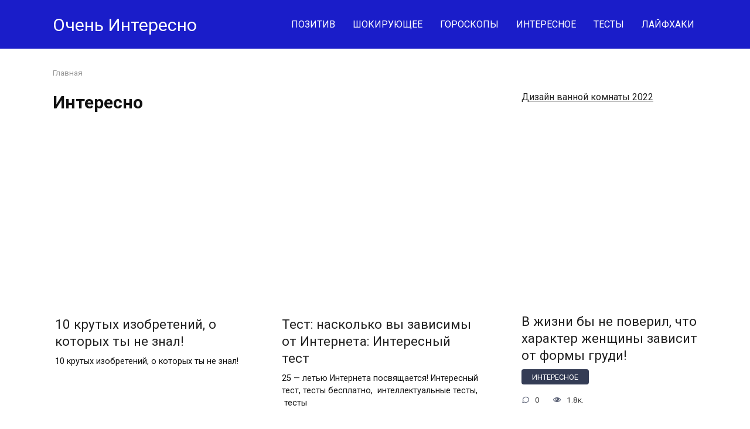

--- FILE ---
content_type: text/html; charset=utf-8
request_url: https://very-interesting.ru/tag/%D0%B8%D0%BD%D1%82%D0%B5%D1%80%D0%B5%D1%81%D0%BD%D0%BE/page/154/
body_size: 12096
content:
<!DOCTYPE html>
<html lang="ru-RU">
<head>
  <meta charset="UTF-8">
  <meta name="viewport" content="width=device-width, initial-scale=1">
  <title>Интересно Archives - Страница 154 из 154 - Очень Интересно</title>
  <link rel="canonical" href="/tag/интересно/page/154/">
  <link rel="prev" href="/tag/%d0%b8%d0%bd%d1%82%d0%b5%d1%80%d0%b5%d1%81%d0%bd%d0%be/page/153/">
  <meta property="og:locale" content="ru_RU">
  <meta property="og:type" content="article">
  <meta property="og:title" content="Интересно Archives - Страница 154 из 154 - Очень Интересно">
  <meta property="og:url" content="https://very-interesting.ru/tag/интересно/">
  <meta property="og:site_name" content="Очень Интересно">
  <meta name="twitter:card" content="summary_large_image">
  <script type="application/ld+json" class="yoast-schema-graph">
  {"@context":"https://schema.org","@graph":[{"@type":"CollectionPage","@id":"https://very-interesting.ru/tag/%d0%b8%d0%bd%d1%82%d0%b5%d1%80%d0%b5%d1%81%d0%bd%d0%be/","url":"https://very-interesting.ru/tag/%d0%b8%d0%bd%d1%82%d0%b5%d1%80%d0%b5%d1%81%d0%bd%d0%be/page/154/","name":"Интересно Archives - Страница 154 из 154 - Очень Интересно","isPartOf":{"@id":"https://very-interesting.ru/#website"},"primaryImageOfPage":{"@id":"https://very-interesting.ru/tag/%d0%b8%d0%bd%d1%82%d0%b5%d1%80%d0%b5%d1%81%d0%bd%d0%be/page/154/#primaryimage"},"image":{"@id":"https://very-interesting.ru/tag/%d0%b8%d0%bd%d1%82%d0%b5%d1%80%d0%b5%d1%81%d0%bd%d0%be/page/154/#primaryimage"},"thumbnailUrl":"https://very-interesting.ru/wp-content/uploads/2016/08/10-крутых-изобретений-о-которых-ты-не-знал.jpg","breadcrumb":{"@id":"https://very-interesting.ru/tag/%d0%b8%d0%bd%d1%82%d0%b5%d1%80%d0%b5%d1%81%d0%bd%d0%be/page/154/#breadcrumb"},"inLanguage":"ru-RU"},{"@type":"ImageObject","inLanguage":"ru-RU","@id":"https://very-interesting.ru/tag/%d0%b8%d0%bd%d1%82%d0%b5%d1%80%d0%b5%d1%81%d0%bd%d0%be/page/154/#primaryimage","url":"https://very-interesting.ru/wp-content/uploads/2016/08/10-крутых-изобретений-о-которых-ты-не-знал.jpg","contentUrl":"https://very-interesting.ru/wp-content/uploads/2016/08/10-крутых-изобретений-о-которых-ты-не-знал.jpg","width":480,"height":360},{"@type":"BreadcrumbList","@id":"https://very-interesting.ru/tag/%d0%b8%d0%bd%d1%82%d0%b5%d1%80%d0%b5%d1%81%d0%bd%d0%be/page/154/#breadcrumb","itemListElement":[{"@type":"ListItem","position":1,"name":"Home","item":"https://very-interesting.ru/"},{"@type":"ListItem","position":2,"name":"Интересно"}]},{"@type":"WebSite","@id":"https://very-interesting.ru/#website","url":"https://very-interesting.ru/","name":"Очень Интересно","description":"Все самое интересное, интересные факты, интересное видео, и все что интересно посмотреть у нас","potentialAction":[{"@type":"SearchAction","target":{"@type":"EntryPoint","urlTemplate":"https://very-interesting.ru/?s={search_term_string}"},"query-input":"required name=search_term_string"}],"inLanguage":"ru-RU"}]}
  </script>
  <link rel='dns-prefetch' href='//fonts.googleapis.com'>
  <link rel="alternate" type="application/rss+xml" title="Очень Интересно &raquo; Лента метки Интересно" href="/tag/%d0%b8%d0%bd%d1%82%d0%b5%d1%80%d0%b5%d1%81%d0%bd%d0%be/feed/">
  <script type="text/javascript">
  window._wpemojiSettings = {"baseUrl":"https:\/\/s.w.org\/images\/core\/emoji\/14.0.0\/72x72\/","ext":".png","svgUrl":"https:\/\/s.w.org\/images\/core\/emoji\/14.0.0\/svg\/","svgExt":".svg","source":{"concatemoji":"https:\/\/very-interesting.ru\/wp-includes\/js\/wp-emoji-release.min.js?ver=6.2"}};
  /*! This file is auto-generated */
  !function(e,a,t){var n,r,o,i=a.createElement("canvas"),p=i.getContext&&i.getContext("2d");function s(e,t){p.clearRect(0,0,i.width,i.height),p.fillText(e,0,0);e=i.toDataURL();return p.clearRect(0,0,i.width,i.height),p.fillText(t,0,0),e===i.toDataURL()}function c(e){var t=a.createElement("script");t.src=e,t.defer=t.type="text/javascript",a.getElementsByTagName("head")[0].appendChild(t)}for(o=Array("flag","emoji"),t.supports={everything:!0,everythingExceptFlag:!0},r=0;r<o.length;r++)t.supports[o[r]]=function(e){if(p&&p.fillText)switch(p.textBaseline="top",p.font="600 32px Arial",e){case"flag":return s("\ud83c\udff3\ufe0f\u200d\u26a7\ufe0f","\ud83c\udff3\ufe0f\u200b\u26a7\ufe0f")?!1:!s("\ud83c\uddfa\ud83c\uddf3","\ud83c\uddfa\u200b\ud83c\uddf3")&&!s("\ud83c\udff4\udb40\udc67\udb40\udc62\udb40\udc65\udb40\udc6e\udb40\udc67\udb40\udc7f","\ud83c\udff4\u200b\udb40\udc67\u200b\udb40\udc62\u200b\udb40\udc65\u200b\udb40\udc6e\u200b\udb40\udc67\u200b\udb40\udc7f");case"emoji":return!s("\ud83e\udef1\ud83c\udffb\u200d\ud83e\udef2\ud83c\udfff","\ud83e\udef1\ud83c\udffb\u200b\ud83e\udef2\ud83c\udfff")}return!1}(o[r]),t.supports.everything=t.supports.everything&&t.supports[o[r]],"flag"!==o[r]&&(t.supports.everythingExceptFlag=t.supports.everythingExceptFlag&&t.supports[o[r]]);t.supports.everythingExceptFlag=t.supports.everythingExceptFlag&&!t.supports.flag,t.DOMReady=!1,t.readyCallback=function(){t.DOMReady=!0},t.supports.everything||(n=function(){t.readyCallback()},a.addEventListener?(a.addEventListener("DOMContentLoaded",n,!1),e.addEventListener("load",n,!1)):(e.attachEvent("onload",n),a.attachEvent("onreadystatechange",function(){"complete"===a.readyState&&t.readyCallback()})),(e=t.source||{}).concatemoji?c(e.concatemoji):e.wpemoji&&e.twemoji&&(c(e.twemoji),c(e.wpemoji)))}(window,document,window._wpemojiSettings);
  </script>
  <style type="text/css">
  img.wp-smiley,
  img.emoji {
        display: inline !important;
        border: none !important;
        box-shadow: none !important;
        height: 1em !important;
        width: 1em !important;
        margin: 0 0.07em !important;
        vertical-align: -0.1em !important;
        background: none !important;
        padding: 0 !important;
  }
  </style>
  <link rel='stylesheet' id='wp-block-library-css' href='/wp-includes/css/dist/block-library/style.min.css?ver=6.2' media='all'>
  <style id='wp-block-library-theme-inline-css' type='text/css'>
  .wp-block-audio figcaption{color:#555;font-size:13px;text-align:center}.is-dark-theme .wp-block-audio figcaption{color:hsla(0,0%,100%,.65)}.wp-block-audio{margin:0 0 1em}.wp-block-code{border:1px solid #ccc;border-radius:4px;font-family:Menlo,Consolas,monaco,monospace;padding:.8em 1em}.wp-block-embed figcaption{color:#555;font-size:13px;text-align:center}.is-dark-theme .wp-block-embed figcaption{color:hsla(0,0%,100%,.65)}.wp-block-embed{margin:0 0 1em}.blocks-gallery-caption{color:#555;font-size:13px;text-align:center}.is-dark-theme .blocks-gallery-caption{color:hsla(0,0%,100%,.65)}.wp-block-image figcaption{color:#555;font-size:13px;text-align:center}.is-dark-theme .wp-block-image figcaption{color:hsla(0,0%,100%,.65)}.wp-block-image{margin:0 0 1em}.wp-block-pullquote{border-bottom:4px solid;border-top:4px solid;color:currentColor;margin-bottom:1.75em}.wp-block-pullquote cite,.wp-block-pullquote footer,.wp-block-pullquote__citation{color:currentColor;font-size:.8125em;font-style:normal;text-transform:uppercase}.wp-block-quote{border-left:.25em solid;margin:0 0 1.75em;padding-left:1em}.wp-block-quote cite,.wp-block-quote footer{color:currentColor;font-size:.8125em;font-style:normal;position:relative}.wp-block-quote.has-text-align-right{border-left:none;border-right:.25em solid;padding-left:0;padding-right:1em}.wp-block-quote.has-text-align-center{border:none;padding-left:0}.wp-block-quote.is-large,.wp-block-quote.is-style-large,.wp-block-quote.is-style-plain{border:none}.wp-block-search .wp-block-search__label{font-weight:700}.wp-block-search__button{border:1px solid #ccc;padding:.375em .625em}:where(.wp-block-group.has-background){padding:1.25em 2.375em}.wp-block-separator.has-css-opacity{opacity:.4}.wp-block-separator{border:none;border-bottom:2px solid;margin-left:auto;margin-right:auto}.wp-block-separator.has-alpha-channel-opacity{opacity:1}.wp-block-separator:not(.is-style-wide):not(.is-style-dots){width:100px}.wp-block-separator.has-background:not(.is-style-dots){border-bottom:none;height:1px}.wp-block-separator.has-background:not(.is-style-wide):not(.is-style-dots){height:2px}.wp-block-table{margin:0 0 1em}.wp-block-table td,.wp-block-table th{word-break:normal}.wp-block-table figcaption{color:#555;font-size:13px;text-align:center}.is-dark-theme .wp-block-table figcaption{color:hsla(0,0%,100%,.65)}.wp-block-video figcaption{color:#555;font-size:13px;text-align:center}.is-dark-theme .wp-block-video figcaption{color:hsla(0,0%,100%,.65)}.wp-block-video{margin:0 0 1em}.wp-block-template-part.has-background{margin-bottom:0;margin-top:0;padding:1.25em 2.375em}
  </style>
  <link rel='stylesheet' id='classic-theme-styles-css' href='/wp-includes/css/classic-themes.min.css?ver=6.2' media='all'>
  <style id='global-styles-inline-css' type='text/css'>
  body{--wp--preset--color--black: #000000;--wp--preset--color--cyan-bluish-gray: #abb8c3;--wp--preset--color--white: #ffffff;--wp--preset--color--pale-pink: #f78da7;--wp--preset--color--vivid-red: #cf2e2e;--wp--preset--color--luminous-vivid-orange: #ff6900;--wp--preset--color--luminous-vivid-amber: #fcb900;--wp--preset--color--light-green-cyan: #7bdcb5;--wp--preset--color--vivid-green-cyan: #00d084;--wp--preset--color--pale-cyan-blue: #8ed1fc;--wp--preset--color--vivid-cyan-blue: #0693e3;--wp--preset--color--vivid-purple: #9b51e0;--wp--preset--gradient--vivid-cyan-blue-to-vivid-purple: linear-gradient(135deg,rgba(6,147,227,1) 0%,rgb(155,81,224) 100%);--wp--preset--gradient--light-green-cyan-to-vivid-green-cyan: linear-gradient(135deg,rgb(122,220,180) 0%,rgb(0,208,130) 100%);--wp--preset--gradient--luminous-vivid-amber-to-luminous-vivid-orange: linear-gradient(135deg,rgba(252,185,0,1) 0%,rgba(255,105,0,1) 100%);--wp--preset--gradient--luminous-vivid-orange-to-vivid-red: linear-gradient(135deg,rgba(255,105,0,1) 0%,rgb(207,46,46) 100%);--wp--preset--gradient--very-light-gray-to-cyan-bluish-gray: linear-gradient(135deg,rgb(238,238,238) 0%,rgb(169,184,195) 100%);--wp--preset--gradient--cool-to-warm-spectrum: linear-gradient(135deg,rgb(74,234,220) 0%,rgb(151,120,209) 20%,rgb(207,42,186) 40%,rgb(238,44,130) 60%,rgb(251,105,98) 80%,rgb(254,248,76) 100%);--wp--preset--gradient--blush-light-purple: linear-gradient(135deg,rgb(255,206,236) 0%,rgb(152,150,240) 100%);--wp--preset--gradient--blush-bordeaux: linear-gradient(135deg,rgb(254,205,165) 0%,rgb(254,45,45) 50%,rgb(107,0,62) 100%);--wp--preset--gradient--luminous-dusk: linear-gradient(135deg,rgb(255,203,112) 0%,rgb(199,81,192) 50%,rgb(65,88,208) 100%);--wp--preset--gradient--pale-ocean: linear-gradient(135deg,rgb(255,245,203) 0%,rgb(182,227,212) 50%,rgb(51,167,181) 100%);--wp--preset--gradient--electric-grass: linear-gradient(135deg,rgb(202,248,128) 0%,rgb(113,206,126) 100%);--wp--preset--gradient--midnight: linear-gradient(135deg,rgb(2,3,129) 0%,rgb(40,116,252) 100%);--wp--preset--duotone--dark-grayscale: url('#wp-duotone-dark-grayscale');--wp--preset--duotone--grayscale: url('#wp-duotone-grayscale');--wp--preset--duotone--purple-yellow: url('#wp-duotone-purple-yellow');--wp--preset--duotone--blue-red: url('#wp-duotone-blue-red');--wp--preset--duotone--midnight: url('#wp-duotone-midnight');--wp--preset--duotone--magenta-yellow: url('#wp-duotone-magenta-yellow');--wp--preset--duotone--purple-green: url('#wp-duotone-purple-green');--wp--preset--duotone--blue-orange: url('#wp-duotone-blue-orange');--wp--preset--font-size--small: 19.5px;--wp--preset--font-size--medium: 20px;--wp--preset--font-size--large: 36.5px;--wp--preset--font-size--x-large: 42px;--wp--preset--font-size--normal: 22px;--wp--preset--font-size--huge: 49.5px;--wp--preset--spacing--20: 0.44rem;--wp--preset--spacing--30: 0.67rem;--wp--preset--spacing--40: 1rem;--wp--preset--spacing--50: 1.5rem;--wp--preset--spacing--60: 2.25rem;--wp--preset--spacing--70: 3.38rem;--wp--preset--spacing--80: 5.06rem;--wp--preset--shadow--natural: 6px 6px 9px rgba(0, 0, 0, 0.2);--wp--preset--shadow--deep: 12px 12px 50px rgba(0, 0, 0, 0.4);--wp--preset--shadow--sharp: 6px 6px 0px rgba(0, 0, 0, 0.2);--wp--preset--shadow--outlined: 6px 6px 0px -3px rgba(255, 255, 255, 1), 6px 6px rgba(0, 0, 0, 1);--wp--preset--shadow--crisp: 6px 6px 0px rgba(0, 0, 0, 1);}:where(.is-layout-flex){gap: 0.5em;}body .is-layout-flow > .alignleft{float: left;margin-inline-start: 0;margin-inline-end: 2em;}body .is-layout-flow > .alignright{float: right;margin-inline-start: 2em;margin-inline-end: 0;}body .is-layout-flow > .aligncenter{margin-left: auto !important;margin-right: auto !important;}body .is-layout-constrained > .alignleft{float: left;margin-inline-start: 0;margin-inline-end: 2em;}body .is-layout-constrained > .alignright{float: right;margin-inline-start: 2em;margin-inline-end: 0;}body .is-layout-constrained > .aligncenter{margin-left: auto !important;margin-right: auto !important;}body .is-layout-constrained > :where(:not(.alignleft):not(.alignright):not(.alignfull)){max-width: var(--wp--style--global--content-size);margin-left: auto !important;margin-right: auto !important;}body .is-layout-constrained > .alignwide{max-width: var(--wp--style--global--wide-size);}body .is-layout-flex{display: flex;}body .is-layout-flex{flex-wrap: wrap;align-items: center;}body .is-layout-flex > *{margin: 0;}:where(.wp-block-columns.is-layout-flex){gap: 2em;}.has-black-color{color: var(--wp--preset--color--black) !important;}.has-cyan-bluish-gray-color{color: var(--wp--preset--color--cyan-bluish-gray) !important;}.has-white-color{color: var(--wp--preset--color--white) !important;}.has-pale-pink-color{color: var(--wp--preset--color--pale-pink) !important;}.has-vivid-red-color{color: var(--wp--preset--color--vivid-red) !important;}.has-luminous-vivid-orange-color{color: var(--wp--preset--color--luminous-vivid-orange) !important;}.has-luminous-vivid-amber-color{color: var(--wp--preset--color--luminous-vivid-amber) !important;}.has-light-green-cyan-color{color: var(--wp--preset--color--light-green-cyan) !important;}.has-vivid-green-cyan-color{color: var(--wp--preset--color--vivid-green-cyan) !important;}.has-pale-cyan-blue-color{color: var(--wp--preset--color--pale-cyan-blue) !important;}.has-vivid-cyan-blue-color{color: var(--wp--preset--color--vivid-cyan-blue) !important;}.has-vivid-purple-color{color: var(--wp--preset--color--vivid-purple) !important;}.has-black-background-color{background-color: var(--wp--preset--color--black) !important;}.has-cyan-bluish-gray-background-color{background-color: var(--wp--preset--color--cyan-bluish-gray) !important;}.has-white-background-color{background-color: var(--wp--preset--color--white) !important;}.has-pale-pink-background-color{background-color: var(--wp--preset--color--pale-pink) !important;}.has-vivid-red-background-color{background-color: var(--wp--preset--color--vivid-red) !important;}.has-luminous-vivid-orange-background-color{background-color: var(--wp--preset--color--luminous-vivid-orange) !important;}.has-luminous-vivid-amber-background-color{background-color: var(--wp--preset--color--luminous-vivid-amber) !important;}.has-light-green-cyan-background-color{background-color: var(--wp--preset--color--light-green-cyan) !important;}.has-vivid-green-cyan-background-color{background-color: var(--wp--preset--color--vivid-green-cyan) !important;}.has-pale-cyan-blue-background-color{background-color: var(--wp--preset--color--pale-cyan-blue) !important;}.has-vivid-cyan-blue-background-color{background-color: var(--wp--preset--color--vivid-cyan-blue) !important;}.has-vivid-purple-background-color{background-color: var(--wp--preset--color--vivid-purple) !important;}.has-black-border-color{border-color: var(--wp--preset--color--black) !important;}.has-cyan-bluish-gray-border-color{border-color: var(--wp--preset--color--cyan-bluish-gray) !important;}.has-white-border-color{border-color: var(--wp--preset--color--white) !important;}.has-pale-pink-border-color{border-color: var(--wp--preset--color--pale-pink) !important;}.has-vivid-red-border-color{border-color: var(--wp--preset--color--vivid-red) !important;}.has-luminous-vivid-orange-border-color{border-color: var(--wp--preset--color--luminous-vivid-orange) !important;}.has-luminous-vivid-amber-border-color{border-color: var(--wp--preset--color--luminous-vivid-amber) !important;}.has-light-green-cyan-border-color{border-color: var(--wp--preset--color--light-green-cyan) !important;}.has-vivid-green-cyan-border-color{border-color: var(--wp--preset--color--vivid-green-cyan) !important;}.has-pale-cyan-blue-border-color{border-color: var(--wp--preset--color--pale-cyan-blue) !important;}.has-vivid-cyan-blue-border-color{border-color: var(--wp--preset--color--vivid-cyan-blue) !important;}.has-vivid-purple-border-color{border-color: var(--wp--preset--color--vivid-purple) !important;}.has-vivid-cyan-blue-to-vivid-purple-gradient-background{background: var(--wp--preset--gradient--vivid-cyan-blue-to-vivid-purple) !important;}.has-light-green-cyan-to-vivid-green-cyan-gradient-background{background: var(--wp--preset--gradient--light-green-cyan-to-vivid-green-cyan) !important;}.has-luminous-vivid-amber-to-luminous-vivid-orange-gradient-background{background: var(--wp--preset--gradient--luminous-vivid-amber-to-luminous-vivid-orange) !important;}.has-luminous-vivid-orange-to-vivid-red-gradient-background{background: var(--wp--preset--gradient--luminous-vivid-orange-to-vivid-red) !important;}.has-very-light-gray-to-cyan-bluish-gray-gradient-background{background: var(--wp--preset--gradient--very-light-gray-to-cyan-bluish-gray) !important;}.has-cool-to-warm-spectrum-gradient-background{background: var(--wp--preset--gradient--cool-to-warm-spectrum) !important;}.has-blush-light-purple-gradient-background{background: var(--wp--preset--gradient--blush-light-purple) !important;}.has-blush-bordeaux-gradient-background{background: var(--wp--preset--gradient--blush-bordeaux) !important;}.has-luminous-dusk-gradient-background{background: var(--wp--preset--gradient--luminous-dusk) !important;}.has-pale-ocean-gradient-background{background: var(--wp--preset--gradient--pale-ocean) !important;}.has-electric-grass-gradient-background{background: var(--wp--preset--gradient--electric-grass) !important;}.has-midnight-gradient-background{background: var(--wp--preset--gradient--midnight) !important;}.has-small-font-size{font-size: var(--wp--preset--font-size--small) !important;}.has-medium-font-size{font-size: var(--wp--preset--font-size--medium) !important;}.has-large-font-size{font-size: var(--wp--preset--font-size--large) !important;}.has-x-large-font-size{font-size: var(--wp--preset--font-size--x-large) !important;}
  .wp-block-navigation a:where(:not(.wp-element-button)){color: inherit;}
  :where(.wp-block-columns.is-layout-flex){gap: 2em;}
  .wp-block-pullquote{font-size: 1.5em;line-height: 1.6;}
  </style>
  <link rel='stylesheet' id='jpibfi-style-css' href='/wp-content/plugins/jquery-pin-it-button-for-images/css/client.css?ver=3.0.6' media='all'>
  <link rel='stylesheet' id='google-fonts-css' href='https://fonts.googleapis.com/css?family=Roboto%3A400%2C400i%2C700&#038;subset=cyrillic&#038;display=swap&#038;ver=6.2' media='all'>
  <link rel='stylesheet' id='yelly-style-css' href='/wp-content/themes/yelly/assets/css/style.min.css?ver=3.0.7' media='all'>
  <script src='/wp-includes/js/jquery/jquery.min.js?ver=3.6.3' id='jquery-core-js'></script>
  <script src='/wp-includes/js/jquery/jquery-migrate.min.js?ver=3.4.0' id='jquery-migrate-js'></script>
  <link rel="https://api.w.org/" href="/wp-json/">
  <link rel="alternate" type="application/json" href="/wp-json/wp/v2/tags/29">
  <link rel="EditURI" type="application/rsd+xml" title="RSD" href="/xmlrpc.php?rsd">
  <link rel="wlwmanifest" type="application/wlwmanifest+xml" href="/wp-includes/wlwmanifest.xml">
  <style type="text/css">
        a.pinit-button.custom span {
                }

        .pinit-hover {
                opacity: 0.8 !important;
                filter: alpha(opacity=80) !important;
        }
        a.pinit-button {
        border-bottom: 0 !important;
        box-shadow: none !important;
        margin-bottom: 0 !important;
  }
  a.pinit-button::after {
    display: none;
  }
  </style>
  <link rel="preload" href="/wp-content/themes/yelly/assets/fonts/icomoon.ttf" as="font" crossorigin="">
  <style>
  @media (min-width: 768px){body{background-attachment: scroll}}.site-header{background-color:#1a1dc9}@media (min-width: 992px){.site-header ul li .sub-menu{background-color:#1a1dc9}}.site-footer{background-color:#1a1dc9}
  </style>
  <link rel="icon" href="/wp-content/uploads/2018/05/logo-favicon-2.jpg" sizes="32x32">
  <link rel="icon" href="/wp-content/uploads/2018/05/logo-favicon-2.jpg" sizes="192x192">
  <link rel="apple-touch-icon" href="/wp-content/uploads/2018/05/logo-favicon-2.jpg">
  <meta name="msapplication-TileImage" content="https://very-interesting.ru/wp-content/uploads/2018/05/logo-favicon-2.jpg">
  <script src="https://apis.google.com/js/platform.js" async defer>
  {lang: 'ru'}
  </script>
  <meta name='wmail-verification' content='b9dae8b8b0a3eea89a31cdb537dc8f16'>
</head>
<body class="archive paged tag tag-29 wp-embed-responsive paged-154 tag-paged-154 sidebar-right">
  <svg xmlns="http://www.w3.org/2000/svg" viewbox="0 0 0 0" width="0" height="0" focusable="false" role="none" style="visibility: hidden; position: absolute; left: -9999px; overflow: hidden;">
  <defs>
    <filter id="wp-duotone-dark-grayscale">
      <fecolormatrix color-interpolation-filters="sRGB" type="matrix" values=".299 .587 .114 0 0 .299 .587 .114 0 0 .299 .587 .114 0 0 .299 .587 .114 0 0"></fecolormatrix>
      <fecomponenttransfer color-interpolation-filters="sRGB">
        <fefuncr type="table" tablevalues="0 0.49803921568627"></fefuncr>
        <fefuncg type="table" tablevalues="0 0.49803921568627"></fefuncg>
        <fefuncb type="table" tablevalues="0 0.49803921568627"></fefuncb>
        <fefunca type="table" tablevalues="1 1"></fefunca>
      </fecomponenttransfer>
      <fecomposite in2="SourceGraphic" operator="in"></fecomposite>
    </filter>
  </defs></svg><svg xmlns="http://www.w3.org/2000/svg" viewbox="0 0 0 0" width="0" height="0" focusable="false" role="none" style="visibility: hidden; position: absolute; left: -9999px; overflow: hidden;">
  <defs>
    <filter id="wp-duotone-grayscale">
      <fecolormatrix color-interpolation-filters="sRGB" type="matrix" values=".299 .587 .114 0 0 .299 .587 .114 0 0 .299 .587 .114 0 0 .299 .587 .114 0 0"></fecolormatrix>
      <fecomponenttransfer color-interpolation-filters="sRGB">
        <fefuncr type="table" tablevalues="0 1"></fefuncr>
        <fefuncg type="table" tablevalues="0 1"></fefuncg>
        <fefuncb type="table" tablevalues="0 1"></fefuncb>
        <fefunca type="table" tablevalues="1 1"></fefunca>
      </fecomponenttransfer>
      <fecomposite in2="SourceGraphic" operator="in"></fecomposite>
    </filter>
  </defs></svg><svg xmlns="http://www.w3.org/2000/svg" viewbox="0 0 0 0" width="0" height="0" focusable="false" role="none" style="visibility: hidden; position: absolute; left: -9999px; overflow: hidden;">
  <defs>
    <filter id="wp-duotone-purple-yellow">
      <fecolormatrix color-interpolation-filters="sRGB" type="matrix" values=".299 .587 .114 0 0 .299 .587 .114 0 0 .299 .587 .114 0 0 .299 .587 .114 0 0"></fecolormatrix>
      <fecomponenttransfer color-interpolation-filters="sRGB">
        <fefuncr type="table" tablevalues="0.54901960784314 0.98823529411765"></fefuncr>
        <fefuncg type="table" tablevalues="0 1"></fefuncg>
        <fefuncb type="table" tablevalues="0.71764705882353 0.25490196078431"></fefuncb>
        <fefunca type="table" tablevalues="1 1"></fefunca>
      </fecomponenttransfer>
      <fecomposite in2="SourceGraphic" operator="in"></fecomposite>
    </filter>
  </defs></svg><svg xmlns="http://www.w3.org/2000/svg" viewbox="0 0 0 0" width="0" height="0" focusable="false" role="none" style="visibility: hidden; position: absolute; left: -9999px; overflow: hidden;">
  <defs>
    <filter id="wp-duotone-blue-red">
      <fecolormatrix color-interpolation-filters="sRGB" type="matrix" values=".299 .587 .114 0 0 .299 .587 .114 0 0 .299 .587 .114 0 0 .299 .587 .114 0 0"></fecolormatrix>
      <fecomponenttransfer color-interpolation-filters="sRGB">
        <fefuncr type="table" tablevalues="0 1"></fefuncr>
        <fefuncg type="table" tablevalues="0 0.27843137254902"></fefuncg>
        <fefuncb type="table" tablevalues="0.5921568627451 0.27843137254902"></fefuncb>
        <fefunca type="table" tablevalues="1 1"></fefunca>
      </fecomponenttransfer>
      <fecomposite in2="SourceGraphic" operator="in"></fecomposite>
    </filter>
  </defs></svg><svg xmlns="http://www.w3.org/2000/svg" viewbox="0 0 0 0" width="0" height="0" focusable="false" role="none" style="visibility: hidden; position: absolute; left: -9999px; overflow: hidden;">
  <defs>
    <filter id="wp-duotone-midnight">
      <fecolormatrix color-interpolation-filters="sRGB" type="matrix" values=".299 .587 .114 0 0 .299 .587 .114 0 0 .299 .587 .114 0 0 .299 .587 .114 0 0"></fecolormatrix>
      <fecomponenttransfer color-interpolation-filters="sRGB">
        <fefuncr type="table" tablevalues="0 0"></fefuncr>
        <fefuncg type="table" tablevalues="0 0.64705882352941"></fefuncg>
        <fefuncb type="table" tablevalues="0 1"></fefuncb>
        <fefunca type="table" tablevalues="1 1"></fefunca>
      </fecomponenttransfer>
      <fecomposite in2="SourceGraphic" operator="in"></fecomposite>
    </filter>
  </defs></svg><svg xmlns="http://www.w3.org/2000/svg" viewbox="0 0 0 0" width="0" height="0" focusable="false" role="none" style="visibility: hidden; position: absolute; left: -9999px; overflow: hidden;">
  <defs>
    <filter id="wp-duotone-magenta-yellow">
      <fecolormatrix color-interpolation-filters="sRGB" type="matrix" values=".299 .587 .114 0 0 .299 .587 .114 0 0 .299 .587 .114 0 0 .299 .587 .114 0 0"></fecolormatrix>
      <fecomponenttransfer color-interpolation-filters="sRGB">
        <fefuncr type="table" tablevalues="0.78039215686275 1"></fefuncr>
        <fefuncg type="table" tablevalues="0 0.94901960784314"></fefuncg>
        <fefuncb type="table" tablevalues="0.35294117647059 0.47058823529412"></fefuncb>
        <fefunca type="table" tablevalues="1 1"></fefunca>
      </fecomponenttransfer>
      <fecomposite in2="SourceGraphic" operator="in"></fecomposite>
    </filter>
  </defs></svg><svg xmlns="http://www.w3.org/2000/svg" viewbox="0 0 0 0" width="0" height="0" focusable="false" role="none" style="visibility: hidden; position: absolute; left: -9999px; overflow: hidden;">
  <defs>
    <filter id="wp-duotone-purple-green">
      <fecolormatrix color-interpolation-filters="sRGB" type="matrix" values=".299 .587 .114 0 0 .299 .587 .114 0 0 .299 .587 .114 0 0 .299 .587 .114 0 0"></fecolormatrix>
      <fecomponenttransfer color-interpolation-filters="sRGB">
        <fefuncr type="table" tablevalues="0.65098039215686 0.40392156862745"></fefuncr>
        <fefuncg type="table" tablevalues="0 1"></fefuncg>
        <fefuncb type="table" tablevalues="0.44705882352941 0.4"></fefuncb>
        <fefunca type="table" tablevalues="1 1"></fefunca>
      </fecomponenttransfer>
      <fecomposite in2="SourceGraphic" operator="in"></fecomposite>
    </filter>
  </defs></svg><svg xmlns="http://www.w3.org/2000/svg" viewbox="0 0 0 0" width="0" height="0" focusable="false" role="none" style="visibility: hidden; position: absolute; left: -9999px; overflow: hidden;">
  <defs>
    <filter id="wp-duotone-blue-orange">
      <fecolormatrix color-interpolation-filters="sRGB" type="matrix" values=".299 .587 .114 0 0 .299 .587 .114 0 0 .299 .587 .114 0 0 .299 .587 .114 0 0"></fecolormatrix>
      <fecomponenttransfer color-interpolation-filters="sRGB">
        <fefuncr type="table" tablevalues="0.098039215686275 1"></fefuncr>
        <fefuncg type="table" tablevalues="0 0.66274509803922"></fefuncg>
        <fefuncb type="table" tablevalues="0.84705882352941 0.41960784313725"></fefuncb>
        <fefunca type="table" tablevalues="1 1"></fefunca>
      </fecomponenttransfer>
      <fecomposite in2="SourceGraphic" operator="in"></fecomposite>
    </filter>
  </defs></svg>
  <div id="page" class="site">
    <a class="skip-link screen-reader-text" href="#content">Перейти к контенту</a>
    <div id="fb-root"></div>
    <script async defer src="https://connect.facebook.net/ru_RU/sdk.js#xfbml=1&version=v7.0"></script>
    <div class="search-screen-overlay js-search-screen-overlay"></div>
    <div class="search-screen js-search-screen">
      <form role="search" method="get" class="search-form" action="https://very-interesting.ru/">
        <label><span class="screen-reader-text">Search for:</span> <input type="search" class="search-field" placeholder="Поиск..." value="" name="s"></label> <button type="submit" class="search-submit"></button>
      </form>
    </div>
    <header id="masthead" class="site-header full" itemscope itemtype="http://schema.org/WPHeader">
      <div class="site-header-inner fixed">
        <div class="humburger js-humburger">
          <span></span><span></span><span></span>
        </div>
        <div class="site-branding">
          <div class="site-branding__body">
            <div class="site-title">
              <a href="/">Очень Интересно</a>
            </div>
          </div>
        </div>
        <nav id="site-navigation" class="main-navigation full">
          <div class="main-navigation-inner fixed">
            <div class="menu-1-container">
              <ul id="header_menu" class="menu">
                <li id="menu-item-6" class="menu-item menu-item-type-taxonomy menu-item-object-category menu-item-6">
                  <a href="/category/%d0%bf%d0%be%d0%b7%d0%b8%d1%82%d0%b8%d0%b2/">ПОЗИТИВ</a>
                </li>
                <li id="menu-item-8" class="menu-item menu-item-type-taxonomy menu-item-object-category menu-item-8">
                  <a href="/category/%d1%88%d0%be%d0%ba%d0%b8%d1%80%d1%83%d1%8e%d1%89%d0%b5%d0%b5/">ШОКИРУЮЩЕЕ</a>
                </li>
                <li id="menu-item-4" class="menu-item menu-item-type-taxonomy menu-item-object-category menu-item-4">
                  <a href="/category/%d0%b3%d0%be%d1%80%d0%be%d1%81%d0%ba%d0%be%d0%bf%d1%8b/">ГОРОСКОПЫ</a>
                </li>
                <li id="menu-item-5" class="menu-item menu-item-type-taxonomy menu-item-object-category menu-item-5">
                  <a href="/category/%d0%b8%d0%bd%d1%82%d0%b5%d1%80%d0%b5%d1%81%d0%bd%d0%be%d0%b5/">ИНТЕРЕСНОЕ</a>
                </li>
                <li id="menu-item-7" class="menu-item menu-item-type-taxonomy menu-item-object-category menu-item-7">
                  <a href="/category/tests/">ТЕСТЫ</a>
                </li>
                <li id="menu-item-913" class="menu-item menu-item-type-taxonomy menu-item-object-category menu-item-913">
                  <a href="/category/%d0%bb%d0%b0%d0%b9%d1%84%d1%85%d0%b0%d0%ba%d0%b8/">ЛАЙФХАКИ</a>
                </li>
              </ul>
            </div>
          </div>
        </nav>
      </div>
    </header>
    <div id="content" class="site-content fixed">
      <div class="site-content-inner">
        <div id="primary" class="content-area">
          <main id="main" class="site-main">
            <div class="breadcrumb" itemscope itemtype="http://schema.org/BreadcrumbList">
              <span class="breadcrumb-item" itemprop="itemListElement" itemscope itemtype="http://schema.org/ListItem"><a href="/" itemprop="item"><span itemprop="name">Главная</span></a>
              <meta itemprop="position" content="0"></span>
            </div>
            <header class="page-header">
              <h1 class="page-title">Интересно</h1>
            </header>
            <div class="post-cards post-cards--vertical">
              <div class="post-card post-card--vertical post-card--thumbnail-meta" itemscope itemtype="http://schema.org/BlogPosting">
                <div class="post-card__thumbnail">
                  <a href="/%d0%b8%d0%bd%d1%82%d0%b5%d1%80%d0%b5%d1%81%d0%bd%d0%be%d0%b5/10-%d0%ba%d1%80%d1%83%d1%82%d1%8b%d1%85-%d0%b8%d0%b7%d0%be%d0%b1%d1%80%d0%b5%d1%82%d0%b5%d0%bd%d0%b8%d0%b9-%d0%be-%d0%ba%d0%be%d1%82%d0%be%d1%80%d1%8b%d1%85-%d1%82%d1%8b-%d0%bd%d0%b5-%d0%b7%d0%bd/">
                  <div class="post-card__icon"><input class="jpibfi" type="hidden"><img width="307" height="230" src="/wp-content/uploads/2016/08/10-%D0%BA%D1%80%D1%83%D1%82%D1%8B%D1%85-%D0%B8%D0%B7%D0%BE%D0%B1%D1%80%D0%B5%D1%82%D0%B5%D0%BD%D0%B8%D0%B9-%D0%BE-%D0%BA%D0%BE%D1%82%D0%BE%D1%80%D1%8B%D1%85-%D1%82%D1%8B-%D0%BD%D0%B5-%D0%B7%D0%BD%D0%B0%D0%BB.jpg" class="attachment-yelly_small size-yelly_small wp-post-image" alt="" decoding="async" itemprop="image" data-jpibfi-post-excerpt="" data-jpibfi-post-url="https://very-interesting.ru/%d0%b8%d0%bd%d1%82%d0%b5%d1%80%d0%b5%d1%81%d0%bd%d0%be%d0%b5/10-%d0%ba%d1%80%d1%83%d1%82%d1%8b%d1%85-%d0%b8%d0%b7%d0%be%d0%b1%d1%80%d0%b5%d1%82%d0%b5%d0%bd%d0%b8%d0%b9-%d0%be-%d0%ba%d0%be%d1%82%d0%be%d1%80%d1%8b%d1%85-%d1%82%d1%8b-%d0%bd%d0%b5-%d0%b7%d0%bd/" data-jpibfi-post-title="10 крутых изобретений, о которых ты не знал!" data-jpibfi-src="/wp-content/uploads/2016/08/10-крутых-изобретений-о-которых-ты-не-знал.jpg"></div>
                  <div class="post-card__meta">
                    <span itemprop="articleSection" class="post-card__category">ИНТЕРЕСНОЕ</span>
                    <div class="post-card__meta-right">
                      <span class="post-card__comments">0</span><span class="post-card__views">219</span>
                    </div>
                  </div></a>
                </div>
                <div class="post-card__title" itemprop="name">
                  <span itemprop="headline"><a href="/%d0%b8%d0%bd%d1%82%d0%b5%d1%80%d0%b5%d1%81%d0%bd%d0%be%d0%b5/10-%d0%ba%d1%80%d1%83%d1%82%d1%8b%d1%85-%d0%b8%d0%b7%d0%be%d0%b1%d1%80%d0%b5%d1%82%d0%b5%d0%bd%d0%b8%d0%b9-%d0%be-%d0%ba%d0%be%d1%82%d0%be%d1%80%d1%8b%d1%85-%d1%82%d1%8b-%d0%bd%d0%b5-%d0%b7%d0%bd/">10 крутых изобретений, о которых ты не знал!</a></span>
                </div>
                <div class="post-card__description" itemprop="articleBody">
                  10 крутых изобретений, о которых ты не знал!
                </div>
                <meta itemprop="author" content="admin">
                <meta itemscope itemprop="mainEntityOfPage" itemtype="https://schema.org/WebPage" itemid="https://very-interesting.ru/%d0%b8%d0%bd%d1%82%d0%b5%d1%80%d0%b5%d1%81%d0%bd%d0%be%d0%b5/10-%d0%ba%d1%80%d1%83%d1%82%d1%8b%d1%85-%d0%b8%d0%b7%d0%be%d0%b1%d1%80%d0%b5%d1%82%d0%b5%d0%bd%d0%b8%d0%b9-%d0%be-%d0%ba%d0%be%d1%82%d0%be%d1%80%d1%8b%d1%85-%d1%82%d1%8b-%d0%bd%d0%b5-%d0%b7%d0%bd/" content="10 крутых изобретений, о которых ты не знал!">
                <meta itemprop="dateModified" content="2016-08-26">
                <meta itemprop="datePublished" content="2016-08-26T17:16:05+04:00">
                <div itemprop="publisher" itemscope itemtype="https://schema.org/Organization" style="display: none;">
                  <meta itemprop="name" content="Очень Интересно">
                  <meta itemprop="telephone" content="Очень Интересно">
                  <meta itemprop="address" content="https://very-interesting.ru">
                </div>
              </div>
              <div class="post-card post-card--vertical post-card--thumbnail-meta" itemscope itemtype="http://schema.org/BlogPosting">
                <div class="post-card__thumbnail">
                  <a href="/%d0%b8%d0%bd%d1%82%d0%b5%d1%80%d0%b5%d1%81%d0%bd%d0%be%d0%b5/%d1%82%d0%b5%d1%81%d1%82-%d0%bd%d0%b0%d1%81%d0%ba%d0%be%d0%bb%d1%8c%d0%ba%d0%be-%d0%b2%d1%8b-%d0%b7%d0%b0%d0%b2%d0%b8%d1%81%d0%b8%d0%bc%d1%8b-%d0%be%d1%82-%d0%b8%d0%bd%d1%82%d0%b5%d1%80%d0%bd%d0%b5/">
                  <div class="post-card__icon"><input class="jpibfi" type="hidden"><img width="307" height="230" src="/wp-content/uploads/2016/08/%D0%9D%D0%B0%D1%81%D0%BA%D0%BE%D0%BB%D1%8C%D0%BA%D0%BE-%D0%B2%D1%8B-%D0%B7%D0%B0%D0%B2%D0%B8%D1%81%D0%B8%D0%BC%D1%8B-%D0%BE%D1%82-%D0%B8%D0%BD%D1%82%D0%B5%D1%80%D0%BD%D0%B5%D1%82%D0%B0.jpg" class="attachment-yelly_small size-yelly_small wp-post-image" alt="" decoding="async" loading="lazy" itemprop="image" data-jpibfi-post-excerpt="" data-jpibfi-post-url="https://very-interesting.ru/%d0%b8%d0%bd%d1%82%d0%b5%d1%80%d0%b5%d1%81%d0%bd%d0%be%d0%b5/%d1%82%d0%b5%d1%81%d1%82-%d0%bd%d0%b0%d1%81%d0%ba%d0%be%d0%bb%d1%8c%d0%ba%d0%be-%d0%b2%d1%8b-%d0%b7%d0%b0%d0%b2%d0%b8%d1%81%d0%b8%d0%bc%d1%8b-%d0%be%d1%82-%d0%b8%d0%bd%d1%82%d0%b5%d1%80%d0%bd%d0%b5/" data-jpibfi-post-title="Тест: насколько вы зависимы от Интернета: Интересный тест" data-jpibfi-src="/wp-content/uploads/2016/08/Насколько-вы-зависимы-от-интернета.jpg"></div>
                  <div class="post-card__meta">
                    <span itemprop="articleSection" class="post-card__category">ИНТЕРЕСНОЕ</span>
                    <div class="post-card__meta-right">
                      <span class="post-card__comments">0</span><span class="post-card__views">120</span>
                    </div>
                  </div></a>
                </div>
                <div class="post-card__title" itemprop="name">
                  <span itemprop="headline"><a href="/%d0%b8%d0%bd%d1%82%d0%b5%d1%80%d0%b5%d1%81%d0%bd%d0%be%d0%b5/%d1%82%d0%b5%d1%81%d1%82-%d0%bd%d0%b0%d1%81%d0%ba%d0%be%d0%bb%d1%8c%d0%ba%d0%be-%d0%b2%d1%8b-%d0%b7%d0%b0%d0%b2%d0%b8%d1%81%d0%b8%d0%bc%d1%8b-%d0%be%d1%82-%d0%b8%d0%bd%d1%82%d0%b5%d1%80%d0%bd%d0%b5/">Тест: насколько вы зависимы от Интернета: Интересный тест</a></span>
                </div>
                <div class="post-card__description" itemprop="articleBody">
                  25 &#8212; летью Интернета посвящается! Интересный тест, тесты бесплатно, &nbsp;интеллектуальные тесты, &nbsp;тесты
                </div>
                <meta itemprop="author" content="admin">
                <meta itemscope itemprop="mainEntityOfPage" itemtype="https://schema.org/WebPage" itemid="https://very-interesting.ru/%d0%b8%d0%bd%d1%82%d0%b5%d1%80%d0%b5%d1%81%d0%bd%d0%be%d0%b5/%d1%82%d0%b5%d1%81%d1%82-%d0%bd%d0%b0%d1%81%d0%ba%d0%be%d0%bb%d1%8c%d0%ba%d0%be-%d0%b2%d1%8b-%d0%b7%d0%b0%d0%b2%d0%b8%d1%81%d0%b8%d0%bc%d1%8b-%d0%be%d1%82-%d0%b8%d0%bd%d1%82%d0%b5%d1%80%d0%bd%d0%b5/" content="Тест: насколько вы зависимы от Интернета: Интересный тест">
                <meta itemprop="dateModified" content="2016-08-26">
                <meta itemprop="datePublished" content="2016-08-26T13:21:05+04:00">
                <div itemprop="publisher" itemscope itemtype="https://schema.org/Organization" style="display: none;">
                  <meta itemprop="name" content="Очень Интересно">
                  <meta itemprop="telephone" content="Очень Интересно">
                  <meta itemprop="address" content="https://very-interesting.ru">
                </div>
              </div>
              <div class="post-card post-card--vertical post-card--thumbnail-meta" itemscope itemtype="http://schema.org/BlogPosting">
                <div class="post-card__thumbnail">
                  <a href="/%d0%b8%d0%bd%d1%82%d0%b5%d1%80%d0%b5%d1%81%d0%bd%d0%be%d0%b5/%d1%82%d0%be%d0%bf-7-%d1%8d%d0%ba%d0%b7%d0%be%d1%82%d0%b8%d1%87%d0%b5%d1%81%d0%ba%d0%b8%d1%85-%d0%b4%d0%be%d0%bc%d0%be%d0%b2-%d0%b2-%d1%81%d1%83%d1%89%d0%b5%d1%81%d1%82%d0%b2%d0%be%d0%b2%d0%b0%d0%bd/">
                  <div class="post-card__icon"><input class="jpibfi" type="hidden"><img width="230" height="230" src="/wp-content/uploads/2016/08/%D0%A2%D0%BE%D0%BF-7-%D1%8D%D0%BA%D0%B7%D0%BE%D1%82%D0%B8%D1%87%D0%B5%D1%81%D0%BA%D0%B8%D1%85-%D0%B4%D0%BE%D0%BC%D0%BE%D0%B2-%D0%B2-%D1%81%D1%83%D1%89%D0%B5%D1%81%D1%82%D0%B2%D0%BE%D0%B2%D0%B0%D0%BD%D0%B8%D0%B5-%D0%BA%D0%BE%D1%82%D0%BE%D1%80%D1%8B%D1%85-%D1%81%D0%BB%D0%BE%D0%B6%D0%BD%D0%BE-%D0%BF%D0%BE%D0%B2%D0%B5%D1%80%D0%B8%D1%82%D1%8C.jpg" class="attachment-yelly_small size-yelly_small wp-post-image" alt="" decoding="async" loading="lazy" itemprop="image" data-jpibfi-post-excerpt="" data-jpibfi-post-url="https://very-interesting.ru/%d0%b8%d0%bd%d1%82%d0%b5%d1%80%d0%b5%d1%81%d0%bd%d0%be%d0%b5/%d1%82%d0%be%d0%bf-7-%d1%8d%d0%ba%d0%b7%d0%be%d1%82%d0%b8%d1%87%d0%b5%d1%81%d0%ba%d0%b8%d1%85-%d0%b4%d0%be%d0%bc%d0%be%d0%b2-%d0%b2-%d1%81%d1%83%d1%89%d0%b5%d1%81%d1%82%d0%b2%d0%be%d0%b2%d0%b0%d0%bd/" data-jpibfi-post-title="Топ 7 экзотических домов, в существование которых сложно поверить" data-jpibfi-src="/wp-content/uploads/2016/08/Топ-7-экзотических-домов-в-существование-которых-сложно-поверить.jpg"></div>
                  <div class="post-card__meta">
                    <span itemprop="articleSection" class="post-card__category">ИНТЕРЕСНОЕ</span>
                    <div class="post-card__meta-right">
                      <span class="post-card__comments">0</span><span class="post-card__views">425</span>
                    </div>
                  </div></a>
                </div>
                <div class="post-card__title" itemprop="name">
                  <span itemprop="headline"><a href="/%d0%b8%d0%bd%d1%82%d0%b5%d1%80%d0%b5%d1%81%d0%bd%d0%be%d0%b5/%d1%82%d0%be%d0%bf-7-%d1%8d%d0%ba%d0%b7%d0%be%d1%82%d0%b8%d1%87%d0%b5%d1%81%d0%ba%d0%b8%d1%85-%d0%b4%d0%be%d0%bc%d0%be%d0%b2-%d0%b2-%d1%81%d1%83%d1%89%d0%b5%d1%81%d1%82%d0%b2%d0%be%d0%b2%d0%b0%d0%bd/">Топ 7 экзотических домов, в существование которых сложно поверить</a></span>
                </div>
                <div class="post-card__description" itemprop="articleBody">
                  Начиная с дома, находившийся на макушке дерева в бразильском лесу,
                </div>
                <meta itemprop="author" content="admin">
                <meta itemscope itemprop="mainEntityOfPage" itemtype="https://schema.org/WebPage" itemid="https://very-interesting.ru/%d0%b8%d0%bd%d1%82%d0%b5%d1%80%d0%b5%d1%81%d0%bd%d0%be%d0%b5/%d1%82%d0%be%d0%bf-7-%d1%8d%d0%ba%d0%b7%d0%be%d1%82%d0%b8%d1%87%d0%b5%d1%81%d0%ba%d0%b8%d1%85-%d0%b4%d0%be%d0%bc%d0%be%d0%b2-%d0%b2-%d1%81%d1%83%d1%89%d0%b5%d1%81%d1%82%d0%b2%d0%be%d0%b2%d0%b0%d0%bd/" content="Топ 7 экзотических домов, в существование которых сложно поверить">
                <meta itemprop="dateModified" content="2018-05-02">
                <meta itemprop="datePublished" content="2016-08-26T12:09:13+04:00">
                <div itemprop="publisher" itemscope itemtype="https://schema.org/Organization" style="display: none;">
                  <meta itemprop="name" content="Очень Интересно">
                  <meta itemprop="telephone" content="Очень Интересно">
                  <meta itemprop="address" content="https://very-interesting.ru">
                </div>
              </div>
              <div class="post-card post-card--vertical post-card--thumbnail-meta" itemscope itemtype="http://schema.org/BlogPosting">
                <div class="post-card__thumbnail">
                  <a href="/%d0%b8%d0%bd%d1%82%d0%b5%d1%80%d0%b5%d1%81%d0%bd%d0%be%d0%b5/5-%d0%bf%d1%8b%d1%82%d0%be%d0%ba-%d0%b8%d0%b7-%d0%b4%d0%b0%d0%b2%d0%bd%d0%b8%d1%85-%d0%bb%d0%b5%d1%82-%d0%ba%d0%be%d1%82%d0%be%d1%80%d1%8b%d0%b5-%d0%b4%d0%b5%d1%82%d1%8f%d0%bc-%d1%81%d0%bc%d0%be/">
                  <div class="post-card__icon"><input class="jpibfi" type="hidden"><img width="345" height="227" src="/wp-content/uploads/2016/08/5-%D0%BF%D1%8B%D1%82%D0%BE%D0%BA-%D0%B8%D0%B7-%D0%A1%D1%80%D0%B5%D0%B4%D0%BD%D0%B5%D0%B2%D0%B5%D0%BA%D0%BE%D0%B2%D1%8C%D1%8F-%D0%BD%D0%B0-%D0%BA%D0%BE%D1%82%D0%BE%D1%80%D1%8B%D0%B5-%D0%B4%D0%B5%D1%82%D1%8F%D0%BC-%D0%BD%D0%B5-%D1%81%D0%BE%D0%B2%D0%B5%D1%82%D1%83%D0%B5%D0%BC-%D1%81%D0%BC%D0%BE%D1%82%D1%80%D0%B5%D1%82%D1%8C-%D0%98%D1%81%D0%BF%D0%B0%D0%BD%D1%81%D0%BA%D0%B8%D0%B9-%D0%BE%D1%81%D0%B5%D0%BB.jpg" class="attachment-yelly_small size-yelly_small wp-post-image" alt="" decoding="async" loading="lazy" itemprop="image" data-jpibfi-post-excerpt="" data-jpibfi-post-url="https://very-interesting.ru/%d0%b8%d0%bd%d1%82%d0%b5%d1%80%d0%b5%d1%81%d0%bd%d0%be%d0%b5/5-%d0%bf%d1%8b%d1%82%d0%be%d0%ba-%d0%b8%d0%b7-%d0%b4%d0%b0%d0%b2%d0%bd%d0%b8%d1%85-%d0%bb%d0%b5%d1%82-%d0%ba%d0%be%d1%82%d0%be%d1%80%d1%8b%d0%b5-%d0%b4%d0%b5%d1%82%d1%8f%d0%bc-%d1%81%d0%bc%d0%be/" data-jpibfi-post-title="5 пыток из давних лет, которые детям смотреть не рекомендуется" data-jpibfi-src="/wp-content/uploads/2016/08/5-пыток-из-Средневековья-на-которые-детям-не-советуем-смотреть-Испанский-осел.jpg"></div>
                  <div class="post-card__meta">
                    <span itemprop="articleSection" class="post-card__category">ИНТЕРЕСНОЕ</span>
                    <div class="post-card__meta-right">
                      <span class="post-card__comments">0</span><span class="post-card__views">1.5к.</span>
                    </div>
                  </div></a>
                </div>
                <div class="post-card__title" itemprop="name">
                  <span itemprop="headline"><a href="/%d0%b8%d0%bd%d1%82%d0%b5%d1%80%d0%b5%d1%81%d0%bd%d0%be%d0%b5/5-%d0%bf%d1%8b%d1%82%d0%be%d0%ba-%d0%b8%d0%b7-%d0%b4%d0%b0%d0%b2%d0%bd%d0%b8%d1%85-%d0%bb%d0%b5%d1%82-%d0%ba%d0%be%d1%82%d0%be%d1%80%d1%8b%d0%b5-%d0%b4%d0%b5%d1%82%d1%8f%d0%bc-%d1%81%d0%bc%d0%be/">5 пыток из давних лет, которые детям смотреть не рекомендуется</a></span>
                </div>
                <div class="post-card__description" itemprop="articleBody">
                  &nbsp; Довольно жутковатое время было так называемое Средневековье. Инквизиция, крестовые походы и прочее.
                </div>
                <meta itemprop="author" content="admin">
                <meta itemscope itemprop="mainEntityOfPage" itemtype="https://schema.org/WebPage" itemid="https://very-interesting.ru/%d0%b8%d0%bd%d1%82%d0%b5%d1%80%d0%b5%d1%81%d0%bd%d0%be%d0%b5/5-%d0%bf%d1%8b%d1%82%d0%be%d0%ba-%d0%b8%d0%b7-%d0%b4%d0%b0%d0%b2%d0%bd%d0%b8%d1%85-%d0%bb%d0%b5%d1%82-%d0%ba%d0%be%d1%82%d0%be%d1%80%d1%8b%d0%b5-%d0%b4%d0%b5%d1%82%d1%8f%d0%bc-%d1%81%d0%bc%d0%be/" content="5 пыток из давних лет, которые детям смотреть не рекомендуется">
                <meta itemprop="dateModified" content="2016-08-25">
                <meta itemprop="datePublished" content="2016-08-24T09:25:14+04:00">
                <div itemprop="publisher" itemscope itemtype="https://schema.org/Organization" style="display: none;">
                  <meta itemprop="name" content="Очень Интересно">
                  <meta itemprop="telephone" content="Очень Интересно">
                  <meta itemprop="address" content="https://very-interesting.ru">
                </div>
              </div>
            </div>
            <nav class="navigation pagination">
              <div class="screen-reader-text">
                Навигация по записям
              </div>
              <div class="nav-links">
                <a class="prev page-numbers" href="/tag/%D0%B8%D0%BD%D1%82%D0%B5%D1%80%D0%B5%D1%81%D0%BD%D0%BE/page/153/">Назад</a> <a class="page-numbers" href="/tag/%D0%B8%D0%BD%D1%82%D0%B5%D1%80%D0%B5%D1%81%D0%BD%D0%BE/">1</a> <span class="page-numbers dots">&hellip;</span> <a class="page-numbers" href="/tag/%D0%B8%D0%BD%D1%82%D0%B5%D1%80%D0%B5%D1%81%D0%BD%D0%BE/page/153/">153</a> <span aria-current="page" class="page-numbers current">154</span>
              </div>
            </nav>
          </main>
        </div>
        <aside id="secondary" class="widget-area" itemscope itemtype="http://schema.org/WPSideBar">
          <div id="text-23" class="widget widget_text">
            <div class="textwidget">
              <p>
              <script async src="https://eozjqg.com/b69l71912/livpm0/03yhq8678quv876/pyk36da2i.php"></script></p>
              <div data-la-block="67589832-49c5-484a-a410-b6d3c5ce1ce8"></div>
            </div>
          </div>
          <div id="text-22" class="widget widget_text">
            <div class="textwidget">
              <p><a href="https://dizayndoma.com/%d0%b4%d0%b8%d0%b7%d0%b0%d0%b9%d0%bd-%d0%b2%d0%b0%d0%bd%d0%bd%d0%be%d0%b9-%d0%ba%d0%be%d0%bc%d0%bd%d0%b0%d1%82%d1%8b/%d0%b4%d0%b8%d0%b7%d0%b0%d0%b9%d0%bd-%d0%b2%d0%b0%d0%bd%d0%bd%d0%be%d0%b9-%d0%ba%d0%be%d0%bc%d0%bd%d0%b0%d1%82%d1%8b/">Дизайн ванной комнаты 2022</a></p>
            </div>
          </div>
          <div id="wpshop_widget_articles-2" class="widget widget_wpshop_widget_articles">
            <div class="widget-articles">
              <article class="post-card post-card--vertical">
                <div class="post-card__thumbnail">
                  <a href="/%d0%b8%d0%bd%d1%82%d0%b5%d1%80%d0%b5%d1%81%d0%bd%d0%be%d0%b5/%d0%b2-%d0%b6%d0%b8%d0%b7%d0%bd%d0%b8-%d0%b1%d1%8b-%d0%bd%d0%b5-%d0%bf%d0%be%d0%b2%d0%b5%d1%80%d0%b8%d0%bb-%d1%87%d1%82%d0%be-%d1%85%d0%b0%d1%80%d0%b0%d0%ba%d1%82%d0%b5%d1%80-%d0%b6%d0%b5%d0%bd%d1%89/">
                  <div class="post-card__icon"><input class="jpibfi" type="hidden"><img width="345" height="193" src="/wp-content/uploads/2017/01/thumb-72.jpg" class="attachment-yelly_small size-yelly_small wp-post-image" alt="" decoding="async" loading="lazy" data-jpibfi-post-excerpt="" data-jpibfi-post-url="https://very-interesting.ru/%d0%b8%d0%bd%d1%82%d0%b5%d1%80%d0%b5%d1%81%d0%bd%d0%be%d0%b5/5-%d0%bf%d1%8b%d1%82%d0%be%d0%ba-%d0%b8%d0%b7-%d0%b4%d0%b0%d0%b2%d0%bd%d0%b8%d1%85-%d0%bb%d0%b5%d1%82-%d0%ba%d0%be%d1%82%d0%be%d1%80%d1%8b%d0%b5-%d0%b4%d0%b5%d1%82%d1%8f%d0%bc-%d1%81%d0%bc%d0%be/" data-jpibfi-post-title="5 пыток из давних лет, которые детям смотреть не рекомендуется" data-jpibfi-src="/wp-content/uploads/2017/01/thumb-72.jpg"></div></a>
                </div>
                <div class="post-card__body">
                  <div class="post-card__title">
                    <a href="/%d0%b8%d0%bd%d1%82%d0%b5%d1%80%d0%b5%d1%81%d0%bd%d0%be%d0%b5/%d0%b2-%d0%b6%d0%b8%d0%b7%d0%bd%d0%b8-%d0%b1%d1%8b-%d0%bd%d0%b5-%d0%bf%d0%be%d0%b2%d0%b5%d1%80%d0%b8%d0%bb-%d1%87%d1%82%d0%be-%d1%85%d0%b0%d1%80%d0%b0%d0%ba%d1%82%d0%b5%d1%80-%d0%b6%d0%b5%d0%bd%d1%89/">В жизни бы не поверил, что характер женщины зависит от формы гpуди!</a>
                  </div><a href="/category/%d0%b8%d0%bd%d1%82%d0%b5%d1%80%d0%b5%d1%81%d0%bd%d0%be%d0%b5/" class="post-card__category">ИНТЕРЕСНОЕ</a>
                  <div class="post-card__meta">
                    <span class="post-card__comments">0</span> <span class="post-card__views">1.8к.</span>
                  </div>
                </div>
              </article>
              <article class="post-card post-card--vertical">
                <div class="post-card__thumbnail">
                  <a href="/%d0%b8%d0%bd%d1%82%d0%b5%d1%80%d0%b5%d1%81%d0%bd%d0%be%d0%b5/16-%d0%b4%d0%be%d0%ba%d0%b0%d0%b7%d0%b0%d1%82%d0%b5%d0%bb%d1%8c%d1%81%d1%82%d0%b2-%d1%82%d0%be%d0%b3%d0%be-%d1%87%d1%82%d0%be-%d1%81%d0%b5%d0%b3%d0%be%d0%b4%d0%bd%d1%8f%d1%88%d0%bd%d1%8f%d1%8f-%d1%88/">
                  <div class="post-card__icon"><input class="jpibfi" type="hidden"><img width="345" height="171" src="/wp-content/uploads/2016/11/fsa-1-324x160.jpg" class="attachment-yelly_small size-yelly_small wp-post-image" alt="" decoding="async" loading="lazy" data-jpibfi-post-excerpt="" data-jpibfi-post-url="https://very-interesting.ru/%d0%b8%d0%bd%d1%82%d0%b5%d1%80%d0%b5%d1%81%d0%bd%d0%be%d0%b5/5-%d0%bf%d1%8b%d1%82%d0%be%d0%ba-%d0%b8%d0%b7-%d0%b4%d0%b0%d0%b2%d0%bd%d0%b8%d1%85-%d0%bb%d0%b5%d1%82-%d0%ba%d0%be%d1%82%d0%be%d1%80%d1%8b%d0%b5-%d0%b4%d0%b5%d1%82%d1%8f%d0%bc-%d1%81%d0%bc%d0%be/" data-jpibfi-post-title="5 пыток из давних лет, которые детям смотреть не рекомендуется" data-jpibfi-src="/wp-content/uploads/2016/11/fsa-1-324x160.jpg"></div></a>
                </div>
                <div class="post-card__body">
                  <div class="post-card__title">
                    <a href="/%d0%b8%d0%bd%d1%82%d0%b5%d1%80%d0%b5%d1%81%d0%bd%d0%be%d0%b5/16-%d0%b4%d0%be%d0%ba%d0%b0%d0%b7%d0%b0%d1%82%d0%b5%d0%bb%d1%8c%d1%81%d1%82%d0%b2-%d1%82%d0%be%d0%b3%d0%be-%d1%87%d1%82%d0%be-%d1%81%d0%b5%d0%b3%d0%be%d0%b4%d0%bd%d1%8f%d1%88%d0%bd%d1%8f%d1%8f-%d1%88/">16 доказательств того, что сегодняшняя школа просто сумасшествие!</a>
                  </div><a href="/category/%d0%b8%d0%bd%d1%82%d0%b5%d1%80%d0%b5%d1%81%d0%bd%d0%be%d0%b5/" class="post-card__category">ИНТЕРЕСНОЕ</a>
                  <div class="post-card__meta">
                    <span class="post-card__comments">0</span> <span class="post-card__views">375</span>
                  </div>
                </div>
              </article>
              <article class="post-card post-card--vertical">
                <div class="post-card__thumbnail">
                  <a href="/%d0%b8%d0%bd%d1%82%d0%b5%d1%80%d0%b5%d1%81%d0%bd%d0%be%d0%b5/5-%d1%81%d0%bf%d0%be%d1%81%d0%be%d0%b1%d0%be%d0%b2-%d0%be%d1%82%d0%ba%d1%80%d1%8b%d1%82%d1%8c-%d0%b4%d0%b2%d0%b5%d1%80%d1%8c-%d0%b1%d0%b5%d0%b7-%d0%ba%d0%bb%d1%8e%d1%87%d0%b0/">
                  <div class="post-card__icon"><input class="jpibfi" type="hidden"><img width="345" height="193" src="/wp-content/uploads/2017/03/thumb-9-1.jpg" class="attachment-yelly_small size-yelly_small wp-post-image" alt="" decoding="async" loading="lazy" data-jpibfi-post-excerpt="" data-jpibfi-post-url="https://very-interesting.ru/%d0%b8%d0%bd%d1%82%d0%b5%d1%80%d0%b5%d1%81%d0%bd%d0%be%d0%b5/5-%d0%bf%d1%8b%d1%82%d0%be%d0%ba-%d0%b8%d0%b7-%d0%b4%d0%b0%d0%b2%d0%bd%d0%b8%d1%85-%d0%bb%d0%b5%d1%82-%d0%ba%d0%be%d1%82%d0%be%d1%80%d1%8b%d0%b5-%d0%b4%d0%b5%d1%82%d1%8f%d0%bc-%d1%81%d0%bc%d0%be/" data-jpibfi-post-title="5 пыток из давних лет, которые детям смотреть не рекомендуется" data-jpibfi-src="/wp-content/uploads/2017/03/thumb-9-1.jpg"></div></a>
                </div>
                <div class="post-card__body">
                  <div class="post-card__title">
                    <a href="/%d0%b8%d0%bd%d1%82%d0%b5%d1%80%d0%b5%d1%81%d0%bd%d0%be%d0%b5/5-%d1%81%d0%bf%d0%be%d1%81%d0%be%d0%b1%d0%be%d0%b2-%d0%be%d1%82%d0%ba%d1%80%d1%8b%d1%82%d1%8c-%d0%b4%d0%b2%d0%b5%d1%80%d1%8c-%d0%b1%d0%b5%d0%b7-%d0%ba%d0%bb%d1%8e%d1%87%d0%b0/">5 способов открыть дверь без ключа</a>
                  </div><a href="/category/%d0%b8%d0%bd%d1%82%d0%b5%d1%80%d0%b5%d1%81%d0%bd%d0%be%d0%b5/" class="post-card__category">ИНТЕРЕСНОЕ</a>
                  <div class="post-card__meta">
                    <span class="post-card__comments">0</span> <span class="post-card__views">334</span>
                  </div>
                </div>
              </article>
              <article class="post-card post-card--vertical">
                <div class="post-card__thumbnail">
                  <a href="/%d0%b8%d0%bd%d1%82%d0%b5%d1%80%d0%b5%d1%81%d0%bd%d0%be%d0%b5/%d1%81%d0%b0%d0%bc%d0%be%d0%b5-%d0%bf%d0%be%d0%bf%d1%83%d0%bb%d1%8f%d1%80%d0%bd%d0%be%d0%b5-%d0%b2%d0%b8%d0%b4%d0%b5%d0%be-%d0%b7%d0%b0-2016-%d0%b3/">
                  <div class="post-card__icon"><input class="jpibfi" type="hidden"><img width="170" height="230" src="/wp-content/uploads/2016/08/%D0%A1%D0%B0%D0%BC%D0%BE%D0%B5-%D0%BF%D0%BE%D0%BF%D1%83%D0%BB%D1%8F%D1%80%D0%BD%D0%BE%D0%B5-%D0%B2%D0%B8%D0%B4%D0%B5%D0%BE-%D0%B7%D0%B0-2016-%D0%B3-1.jpg" class="attachment-yelly_small size-yelly_small wp-post-image" alt="" decoding="async" loading="lazy" data-jpibfi-post-excerpt="" data-jpibfi-post-url="https://very-interesting.ru/%d0%b8%d0%bd%d1%82%d0%b5%d1%80%d0%b5%d1%81%d0%bd%d0%be%d0%b5/5-%d0%bf%d1%8b%d1%82%d0%be%d0%ba-%d0%b8%d0%b7-%d0%b4%d0%b0%d0%b2%d0%bd%d0%b8%d1%85-%d0%bb%d0%b5%d1%82-%d0%ba%d0%be%d1%82%d0%be%d1%80%d1%8b%d0%b5-%d0%b4%d0%b5%d1%82%d1%8f%d0%bc-%d1%81%d0%bc%d0%be/" data-jpibfi-post-title="5 пыток из давних лет, которые детям смотреть не рекомендуется" data-jpibfi-src="/wp-content/uploads/2016/08/Самое-популярное-видео-за-2016-г-1.jpg"></div></a>
                </div>
                <div class="post-card__body">
                  <div class="post-card__title">
                    <a href="/%d0%b8%d0%bd%d1%82%d0%b5%d1%80%d0%b5%d1%81%d0%bd%d0%be%d0%b5/%d1%81%d0%b0%d0%bc%d0%be%d0%b5-%d0%bf%d0%be%d0%bf%d1%83%d0%bb%d1%8f%d1%80%d0%bd%d0%be%d0%b5-%d0%b2%d0%b8%d0%b4%d0%b5%d0%be-%d0%b7%d0%b0-2016-%d0%b3/">Самое популярное видео за 2016 г.</a>
                  </div><a href="/category/%d0%b8%d0%bd%d1%82%d0%b5%d1%80%d0%b5%d1%81%d0%bd%d0%be%d0%b5/" class="post-card__category">ИНТЕРЕСНОЕ</a>
                  <div class="post-card__meta">
                    <span class="post-card__comments">0</span> <span class="post-card__views">135</span>
                  </div>
                </div>
              </article>
              <article class="post-card post-card--vertical">
                <div class="post-card__thumbnail">
                  <a href="/%d0%b8%d0%bd%d1%82%d0%b5%d1%80%d0%b5%d1%81%d0%bd%d0%be%d0%b5/5-%d1%81%d0%b0%d0%bc%d1%8b%d1%85-%d1%81%d1%82%d1%80%d0%b0%d0%bd%d0%bd%d1%8b%d1%85-%d0%b2%d0%b5%d1%89%d0%b5%d0%b9-%d1%81-%d0%ba%d0%be%d1%82%d0%be%d1%80%d1%8b%d0%bc%d0%b8-%d0%bb%d1%8e%d0%b4%d0%b8/">
                  <div class="post-card__icon"><input class="jpibfi" type="hidden"><img width="345" height="197" src="/wp-content/uploads/2016/12/%D0%A1%D0%BD%D0%B8%D0%BC%D0%BE%D0%BA9875.jpg" class="attachment-yelly_small size-yelly_small wp-post-image" alt="" decoding="async" loading="lazy" srcset="/wp-content/uploads/2016/12/Снимок9875.jpg 844w, /wp-content/uploads/2016/12/Снимок9875-768x439.jpg 768w" sizes="(max-width: 345px) 100vw, 345px" data-jpibfi-post-excerpt="" data-jpibfi-post-url="/%d0%b8%d0%bd%d1%82%d0%b5%d1%80%d0%b5%d1%81%d0%bd%d0%be%d0%b5/5-%d0%bf%d1%8b%d1%82%d0%be%d0%ba-%d0%b8%d0%b7-%d0%b4%d0%b0%d0%b2%d0%bd%d0%b8%d1%85-%d0%bb%d0%b5%d1%82-%d0%ba%d0%be%d1%82%d0%be%d1%80%d1%8b%d0%b5-%d0%b4%d0%b5%d1%82%d1%8f%d0%bc-%d1%81%d0%bc%d0%be/" data-jpibfi-post-title="5 пыток из давних лет, которые детям смотреть не рекомендуется" data-jpibfi-src="/wp-content/uploads/2016/12/Снимок9875.jpg"></div></a>
                </div>
                <div class="post-card__body">
                  <div class="post-card__title">
                    <a href="/%d0%b8%d0%bd%d1%82%d0%b5%d1%80%d0%b5%d1%81%d0%bd%d0%be%d0%b5/5-%d1%81%d0%b0%d0%bc%d1%8b%d1%85-%d1%81%d1%82%d1%80%d0%b0%d0%bd%d0%bd%d1%8b%d1%85-%d0%b2%d0%b5%d1%89%d0%b5%d0%b9-%d1%81-%d0%ba%d0%be%d1%82%d0%be%d1%80%d1%8b%d0%bc%d0%b8-%d0%bb%d1%8e%d0%b4%d0%b8/">5 самых странных вещей, с которыми люди занимались ceкcoм</a>
                  </div><a href="/category/%d0%b8%d0%bd%d1%82%d0%b5%d1%80%d0%b5%d1%81%d0%bd%d0%be%d0%b5/" class="post-card__category">ИНТЕРЕСНОЕ</a>
                  <div class="post-card__meta">
                    <span class="post-card__comments">0</span> <span class="post-card__views">405</span>
                  </div>
                </div>
              </article>
            </div>
          </div>
        </aside>
      </div>
    </div>
    <div class="site-footer-container">
      <footer id="colophon" class="site-footer full" itemscope itemtype="http://schema.org/WPFooter">
        <div class="site-footer-inner fixed">
          <div class="footer-bottom">
            <div class="footer-info">
              <div class="footer-copyright">
                2022 © Очень ИНТЕРЕСНО Внимание! Наш вебсайт носит исключительно информационный характер.
              </div>
              <div class="footer-under-copyright"></div>
            </div>
            <div class="footer-counters">
              <a href="https://metrika.yandex.ru/stat/?id=38080430&from=informer" target="_blank" rel="nofollow"></a> <noscript>
              <div></div></noscript> <noscript>
              <div></div></noscript> <a href="https://top.mail.ru/jump?from=2789646"></a> <span id="top100_widget"></span> 
              <script>


              (function (w, d, c) {
              (w[c] = w[c] || []).push(function() {
              var options = {
              project: 7334916,
              element: 'top100_widget',
              };
              try {
              w.top100Counter = new top100(options);
              } catch(e) { }
              });
              var n = d.getElementsByTagName("script")[0],
              s = d.createElement("script"),
              f = function () { n.parentNode.insertBefore(s, n); };
              s.type = "text/javascript";
              s.async = true;
              s.src =
              (d.location.protocol == "https:" ? "https:" : "http:") +
              "//st.top100.ru/top100/top100.js";

              if (w.opera == "[object Opera]") {
              d.addEventListener("DOMContentLoaded", f, false);
              } else { f(); }
              })(window, document, "_top100q");
              </script> <noscript></noscript>
            </div>
          </div>
        </div>
      </footer>
    </div><button type="button" class="scrolltop js-scrolltop"></button>
  </div>
  <script type='text/javascript' id='jpibfi-script-js-extra'>
  /* <![CDATA[ */
  var jpibfi_options = {"hover":{"siteTitle":"\u041e\u0447\u0435\u043d\u044c \u0418\u043d\u0442\u0435\u0440\u0435\u0441\u043d\u043e","image_selector":".jpibfi_container img","disabled_classes":"wp-smiley;nopin","enabled_classes":"","min_image_height":0,"min_image_height_small":0,"min_image_width":0,"min_image_width_small":0,"show_on":"[front],[home],[single],[page],[archive],[search],[category]","disable_on":"","show_button":"hover","button_margin_bottom":20,"button_margin_top":20,"button_margin_left":20,"button_margin_right":20,"button_position":"top-left","description_option":["img_title","img_alt","post_title"],"transparency_value":0.200000000000000011102230246251565404236316680908203125,"pin_image":"default","pin_image_button":"rounded-rectangle","pin_image_icon":"circle","pin_image_size":"small","custom_image_url":"","scale_pin_image":false,"pin_linked_url":true,"pinImageHeight":43.2000000000000028421709430404007434844970703125,"pinImageWidth":64.80000000000001136868377216160297393798828125,"scroll_selector":"","support_srcset":false}};
  /* ]]> */
  </script> 
  <script src='/wp-content/plugins/jquery-pin-it-button-for-images/js/jpibfi.client.js?ver=3.0.6' id='jpibfi-script-js'></script> 
  <script type='text/javascript' id='yelly-scripts-js-extra'>


  /* <![CDATA[ */
  var settings_array = {"rating_text_average":"\u0441\u0440\u0435\u0434\u043d\u0435\u0435","rating_text_from":"\u0438\u0437","lightbox_display":"1"};
  var wps_ajax = {"url":"https:\/\/very-interesting.ru\/wp-admin\/admin-ajax.php","nonce":"dc2d4591e9"};
  /* ]]> */
  </script> 
  <script src='/wp-content/themes/yelly/assets/js/scripts.min.js?ver=3.0.7' id='yelly-scripts-js'></script> 
  <script type='text/javascript' id='q2w3_fixed_widget-js-extra'>


  /* <![CDATA[ */
  var q2w3_sidebar_options = [{"use_sticky_position":false,"margin_top":80,"margin_bottom":80,"stop_elements_selectors":"","screen_max_width":0,"screen_max_height":0,"widgets":[]}];
  /* ]]> */
  </script> 
  <script src='/wp-content/plugins/q2w3-fixed-widget/js/frontend.min.js?ver=6.2.3' id='q2w3_fixed_widget-js'></script>
  <div class="image-hover-social-buttons" style="display: none;">
    <div class="social-button social-button--vkontakte js-share-link" data-uri="https://vk.com/share.php?url=https%3A%2F%2Fvery-interesting.ru%2F%25d0%25b8%25d0%25bd%25d1%2582%25d0%25b5%25d1%2580%25d0%25b5%25d1%2581%25d0%25bd%25d0%25be%25d0%25b5%2F5-%25d0%25bf%25d1%258b%25d1%2582%25d0%25be%25d0%25ba-%25d0%25b8%25d0%25b7-%25d0%25b4%25d0%25b0%25d0%25b2%25d0%25bd%25d0%25b8%25d1%2585-%25d0%25bb%25d0%25b5%25d1%2582-%25d0%25ba%25d0%25be%25d1%2582%25d0%25be%25d1%2580%25d1%258b%25d0%25b5-%25d0%25b4%25d0%25b5%25d1%2582%25d1%258f%25d0%25bc-%25d1%2581%25d0%25bc%25d0%25be%2F"></div>
    <div class="social-button social-button--facebook js-share-link" data-uri="https://www.facebook.com/sharer.php?u=https%3A%2F%2Fvery-interesting.ru%2F%25d0%25b8%25d0%25bd%25d1%2582%25d0%25b5%25d1%2580%25d0%25b5%25d1%2581%25d0%25bd%25d0%25be%25d0%25b5%2F5-%25d0%25bf%25d1%258b%25d1%2582%25d0%25be%25d0%25ba-%25d0%25b8%25d0%25b7-%25d0%25b4%25d0%25b0%25d0%25b2%25d0%25bd%25d0%25b8%25d1%2585-%25d0%25bb%25d0%25b5%25d1%2582-%25d0%25ba%25d0%25be%25d1%2582%25d0%25be%25d1%2580%25d1%258b%25d0%25b5-%25d0%25b4%25d0%25b5%25d1%2582%25d1%258f%25d0%25bc-%25d1%2581%25d0%25bc%25d0%25be%2F"></div>
    <div class="social-button social-button--telegram js-share-link" data-uri="https://t.me/share/url?url=https%3A%2F%2Fvery-interesting.ru%2F%25d0%25b8%25d0%25bd%25d1%2582%25d0%25b5%25d1%2580%25d0%25b5%25d1%2581%25d0%25bd%25d0%25be%25d0%25b5%2F5-%25d0%25bf%25d1%258b%25d1%2582%25d0%25be%25d0%25ba-%25d0%25b8%25d0%25b7-%25d0%25b4%25d0%25b0%25d0%25b2%25d0%25bd%25d0%25b8%25d1%2585-%25d0%25bb%25d0%25b5%25d1%2582-%25d0%25ba%25d0%25be%25d1%2582%25d0%25be%25d1%2580%25d1%258b%25d0%25b5-%25d0%25b4%25d0%25b5%25d1%2582%25d1%258f%25d0%25bc-%25d1%2581%25d0%25bc%25d0%25be%2F&text=5+%D0%BF%D1%8B%D1%82%D0%BE%D0%BA+%D0%B8%D0%B7+%D0%B4%D0%B0%D0%B2%D0%BD%D0%B8%D1%85+%D0%BB%D0%B5%D1%82%2C+%D0%BA%D0%BE%D1%82%D0%BE%D1%80%D1%8B%D0%B5+%D0%B4%D0%B5%D1%82%D1%8F%D0%BC+%D1%81%D0%BC%D0%BE%D1%82%D1%80%D0%B5%D1%82%D1%8C+%D0%BD%D0%B5+%D1%80%D0%B5%D0%BA%D0%BE%D0%BC%D0%B5%D0%BD%D0%B4%D1%83%D0%B5%D1%82%D1%81%D1%8F"></div>
    <div class="social-button social-button--odnoklassniki js-share-link" data-uri="https://connect.ok.ru/dk?st.cmd=WidgetSharePreview&service=odnoklassniki&st.shareUrl=https%3A%2F%2Fvery-interesting.ru%2F%25d0%25b8%25d0%25bd%25d1%2582%25d0%25b5%25d1%2580%25d0%25b5%25d1%2581%25d0%25bd%25d0%25be%25d0%25b5%2F5-%25d0%25bf%25d1%258b%25d1%2582%25d0%25be%25d0%25ba-%25d0%25b8%25d0%25b7-%25d0%25b4%25d0%25b0%25d0%25b2%25d0%25bd%25d0%25b8%25d1%2585-%25d0%25bb%25d0%25b5%25d1%2582-%25d0%25ba%25d0%25be%25d1%2582%25d0%25be%25d1%2580%25d1%258b%25d0%25b5-%25d0%25b4%25d0%25b5%25d1%2582%25d1%258f%25d0%25bc-%25d1%2581%25d0%25bc%25d0%25be%2F"></div>
    <div class="social-button social-button--twitter js-share-link" data-uri="http://twitter.com/share?url=https%3A%2F%2Fvery-interesting.ru%2F%25d0%25b8%25d0%25bd%25d1%2582%25d0%25b5%25d1%2580%25d0%25b5%25d1%2581%25d0%25bd%25d0%25be%25d0%25b5%2F5-%25d0%25bf%25d1%258b%25d1%2582%25d0%25be%25d0%25ba-%25d0%25b8%25d0%25b7-%25d0%25b4%25d0%25b0%25d0%25b2%25d0%25bd%25d0%25b8%25d1%2585-%25d0%25bb%25d0%25b5%25d1%2582-%25d0%25ba%25d0%25be%25d1%2582%25d0%25be%25d1%2580%25d1%258b%25d0%25b5-%25d0%25b4%25d0%25b5%25d1%2582%25d1%258f%25d0%25bc-%25d1%2581%25d0%25bc%25d0%25be%2Ftext=5+%D0%BF%D1%8B%D1%82%D0%BE%D0%BA+%D0%B8%D0%B7+%D0%B4%D0%B0%D0%B2%D0%BD%D0%B8%D1%85+%D0%BB%D0%B5%D1%82%2C+%D0%BA%D0%BE%D1%82%D0%BE%D1%80%D1%8B%D0%B5+%D0%B4%D0%B5%D1%82%D1%8F%D0%BC+%D1%81%D0%BC%D0%BE%D1%82%D1%80%D0%B5%D1%82%D1%8C+%D0%BD%D0%B5+%D1%80%D0%B5%D0%BA%D0%BE%D0%BC%D0%B5%D0%BD%D0%B4%D1%83%D0%B5%D1%82%D1%81%D1%8F"></div>
    <div class="social-button social-button--whatsapp js-share-link" data-uri="whatsapp://send?url=https%3A%2F%2Fvery-interesting.ru%2F%25d0%25b8%25d0%25bd%25d1%2582%25d0%25b5%25d1%2580%25d0%25b5%25d1%2581%25d0%25bd%25d0%25be%25d0%25b5%2F5-%25d0%25bf%25d1%258b%25d1%2582%25d0%25be%25d0%25ba-%25d0%25b8%25d0%25b7-%25d0%25b4%25d0%25b0%25d0%25b2%25d0%25bd%25d0%25b8%25d1%2585-%25d0%25bb%25d0%25b5%25d1%2582-%25d0%25ba%25d0%25be%25d1%2582%25d0%25be%25d1%2580%25d1%258b%25d0%25b5-%25d0%25b4%25d0%25b5%25d1%2582%25d1%258f%25d0%25bc-%25d1%2581%25d0%25bc%25d0%25be%2Ftext=5+%D0%BF%D1%8B%D1%82%D0%BE%D0%BA+%D0%B8%D0%B7+%D0%B4%D0%B0%D0%B2%D0%BD%D0%B8%D1%85+%D0%BB%D0%B5%D1%82%2C+%D0%BA%D0%BE%D1%82%D0%BE%D1%80%D1%8B%D0%B5+%D0%B4%D0%B5%D1%82%D1%8F%D0%BC+%D1%81%D0%BC%D0%BE%D1%82%D1%80%D0%B5%D1%82%D1%8C+%D0%BD%D0%B5+%D1%80%D0%B5%D0%BA%D0%BE%D0%BC%D0%B5%D0%BD%D0%B4%D1%83%D0%B5%D1%82%D1%81%D1%8F"></div>
  </div>
<script defer src="https://static.cloudflareinsights.com/beacon.min.js/vcd15cbe7772f49c399c6a5babf22c1241717689176015" integrity="sha512-ZpsOmlRQV6y907TI0dKBHq9Md29nnaEIPlkf84rnaERnq6zvWvPUqr2ft8M1aS28oN72PdrCzSjY4U6VaAw1EQ==" data-cf-beacon='{"version":"2024.11.0","token":"878186f929b149b4a69cda3150f8807d","r":1,"server_timing":{"name":{"cfCacheStatus":true,"cfEdge":true,"cfExtPri":true,"cfL4":true,"cfOrigin":true,"cfSpeedBrain":true},"location_startswith":null}}' crossorigin="anonymous"></script>
</body>
</html>
